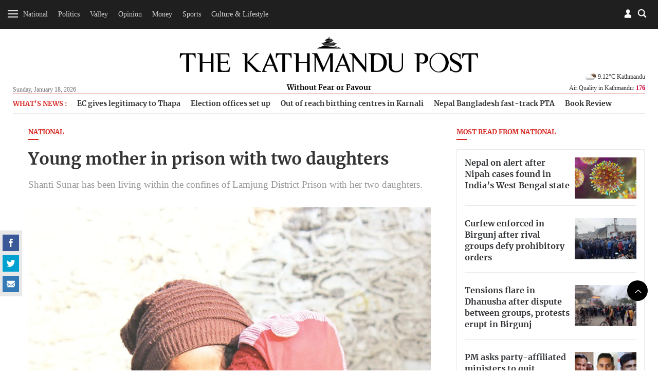

--- FILE ---
content_type: image/svg+xml
request_url: https://jcss-cdn.kathmandupost.com/assets/images/icon-svg/bookmark.svg
body_size: -248
content:
<svg xmlns="http://www.w3.org/2000/svg" width="10.5" height="13.425" viewBox="0 0 10.5 13.425"><path d="M14,3.75a.807.807,0,0,1,.75.75V14.85L10.7,11.475l-.45-.45L9.8,11.4,5.75,14.85V4.5a.807.807,0,0,1,.75-.75H14M14,3H6.5A1.555,1.555,0,0,0,5,4.5V16.425L10.25,12l5.25,4.425V4.5A1.555,1.555,0,0,0,14,3Z" transform="translate(-5 -3)"/></svg>